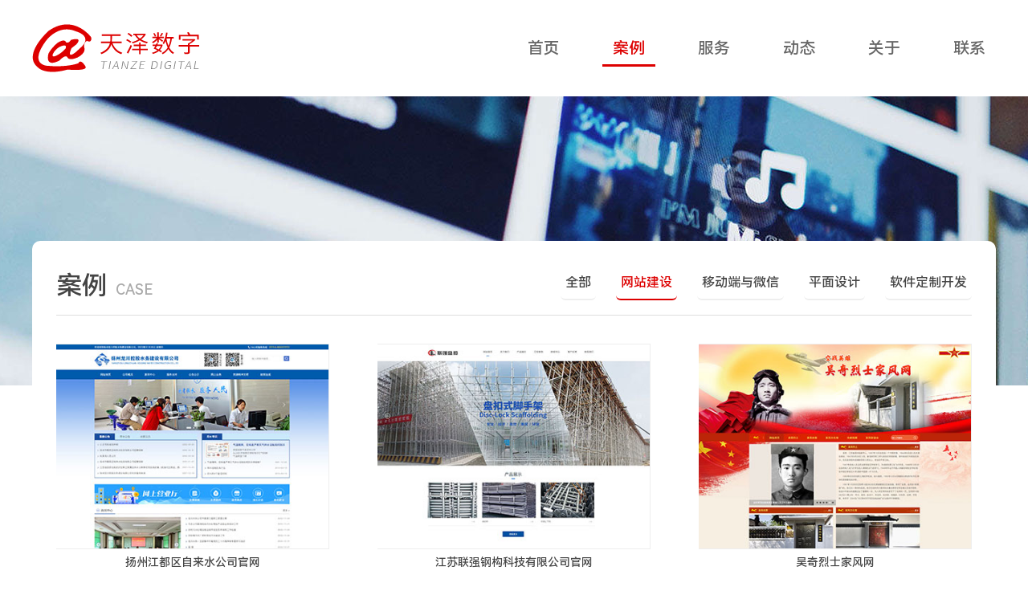

--- FILE ---
content_type: text/html
request_url: http://ztee.com.cn/case/website/
body_size: 2276
content:
<!DOCTYPE html>
<html>
<head>
	<meta charset="utf-8">
	<meta http-equiv="X-UA-Compatible" content="IE=edge,chrome=1">
	<title>网站建设-天泽数字_高品质互联网服务提供商</title>
	<meta name="keywords" content="" />
	<meta name="description" content="" />
	<link rel="stylesheet" href="/skin/css/tzzs.css">
	<script src="/skin/js/jquery.min.js"></script>
	<script src="/skin/js/jquery.jslides.js"></script>
</head>
<body id="case">
	<div class="header">
		<h1><a href="/" title="天泽数字-高品质网站建设专家"><img src="/skin/images/logo.svg" alt="天泽数字-泰州网站建设" /></a></h1>
		<ul>
			<li class="hov_home"><a href="/">首页</a></li>
			<li class="hov_case"><a href="/case/">案例</a></li>
			<li class="hov_serv"><a href="/service/">服务</a></li>
			<li class="hov_news"><a href="/news/">动态</a></li>
			<li class="hov_about"><a href="/about/">关于</a></li>
			<li class="hov_contact"><a href="/contact/">联系</a></li>
		</ul>
	</div>
	<div class="iban">
		<div class="main">
			<h3 class="nav_tit"><dl><dt><a href="/case/">全部</a></li><dt class="cur"><a href="/case/website/">网站建设</a></dt><dt><a href="/case/mobile/">移动端与微信</a></dt><dt><a href="/case/design/">平面设计</a></dt><dt><a href="/case/software/">软件定制开发</a></dt></dl>案例<em>Case</em></h3>
			<div class="piclist clearfix">
				<ul class="sec">
					<li><a href="/case/website/78.html"><div class="sec_yximg"><img src="/d/file/case/website/49f4f914716af2d4e2eb5121b51f51c4.jpg" width="100%" alt="扬州江都区自来水公司官网" class="fr"><div class="sec_yxmore"><div class="sec_yxboxh"></div><div class="sec_yxboxa"><div class="more_link"></div><div class="more_font">扬州江都区自来水公司官网</div><div class="more_link"></div><div class="more_font">[网站建设]</div></div></div></div></a><span>扬州江都区自来水公司官网</span></li>
					<li><a href="/case/website/77.html"><div class="sec_yximg"><img src="/d/file/case/website/87582524932fe1924ed137048d706a59.jpg" width="100%" alt="江苏联强钢构科技有限公司官网" class="fr"><div class="sec_yxmore"><div class="sec_yxboxh"></div><div class="sec_yxboxa"><div class="more_link"></div><div class="more_font">江苏联强钢构科技有限公司官网</div><div class="more_link"></div><div class="more_font">[网站建设]</div></div></div></div></a><span>江苏联强钢构科技有限公司官网</span></li>
					<li><a href="/case/website/76.html"><div class="sec_yximg"><img src="/d/file/case/website/05f54e4464b6de719d03338a0ec579fa.jpg" width="100%" alt="吴奇烈士家风网" class="fr"><div class="sec_yxmore"><div class="sec_yxboxh"></div><div class="sec_yxboxa"><div class="more_link"></div><div class="more_font">吴奇烈士家风网</div><div class="more_link"></div><div class="more_font">[网站建设]</div></div></div></div></a><span>吴奇烈士家风网</span></li>
					<li><a href="/case/website/75.html"><div class="sec_yximg"><img src="/d/file/case/website/424a609c477c65f7cdb1bafbb6b30ad9.jpg" width="100%" alt="江苏迪鑫电器电缆有限公司官网" class="fr"><div class="sec_yxmore"><div class="sec_yxboxh"></div><div class="sec_yxboxa"><div class="more_link"></div><div class="more_font">江苏迪鑫电器电缆有限公司官网</div><div class="more_link"></div><div class="more_font">[网站建设]</div></div></div></div></a><span>江苏迪鑫电器电缆有限公司官网</span></li>
					<li><a href="/case/website/74.html"><div class="sec_yximg"><img src="/d/file/case/website/6f7d7c113658be437a673f8b0efe08a7.jpg" width="100%" alt="扬州市田家炳实验中学2022版" class="fr"><div class="sec_yxmore"><div class="sec_yxboxh"></div><div class="sec_yxboxa"><div class="more_link"></div><div class="more_font">扬州市田家炳实验中学2022版</div><div class="more_link"></div><div class="more_font">[网站建设]</div></div></div></div></a><span>扬州市田家炳实验中学2022版</span></li>
					<li><a href="/case/website/73.html"><div class="sec_yximg"><img src="/d/file/case/website/daf8321021354ff46aae85b79db3e1dd.jpg" width="100%" alt="扬州教育学院附属中学-朱自清中学" class="fr"><div class="sec_yxmore"><div class="sec_yxboxh"></div><div class="sec_yxboxa"><div class="more_link"></div><div class="more_font">扬州教育学院附属中学-朱自清中学</div><div class="more_link"></div><div class="more_font">[网站建设]</div></div></div></div></a><span>扬州教育学院附属中学-朱自清中学</span></li>
					<li><a href="/case/website/72.html"><div class="sec_yximg"><img src="/d/file/case/website/c5d1bcb60c3908e27577679821fd87fa.jpg" width="100%" alt="扬州大学附属中学东部分校" class="fr"><div class="sec_yxmore"><div class="sec_yxboxh"></div><div class="sec_yxboxa"><div class="more_link"></div><div class="more_font">扬州大学附属中学东部分校</div><div class="more_link"></div><div class="more_font">[网站建设]</div></div></div></div></a><span>扬州大学附属中学东部分校</span></li>
					<li><a href="/case/website/71.html"><div class="sec_yximg"><img src="/d/file/case/website/4249235c5bbd956262b9fafcdf0cd30d.jpg" width="100%" alt="江苏大炯建设工程有限公司" class="fr"><div class="sec_yxmore"><div class="sec_yxboxh"></div><div class="sec_yxboxa"><div class="more_link"></div><div class="more_font">江苏大炯建设工程有限公司</div><div class="more_link"></div><div class="more_font">[网站建设]</div></div></div></div></a><span>江苏大炯建设工程有限公司</span></li>
					<li><a href="/case/website/70.html"><div class="sec_yximg"><img src="/d/file/case/website/8ef2dd9f3e4e636f718215e3bab83623.jpg" width="100%" alt="江苏曙光石油钻采设备" class="fr"><div class="sec_yxmore"><div class="sec_yxboxh"></div><div class="sec_yxboxa"><div class="more_link"></div><div class="more_font">江苏曙光石油钻采设备</div><div class="more_link"></div><div class="more_font">[网站建设]</div></div></div></div></a><span>江苏曙光石油钻采设备</span></li>
					<li><a href="/case/website/67.html"><div class="sec_yximg"><img src="/d/file/case/website/f901991b66ce79e136a5c2c2aa5c15d0.jpg" width="100%" alt="兰舍家庭农场官网" class="fr"><div class="sec_yxmore"><div class="sec_yxboxh"></div><div class="sec_yxboxa"><div class="more_link"></div><div class="more_font">兰舍家庭农场官网</div><div class="more_link"></div><div class="more_font">[网站建设]</div></div></div></div></a><span>兰舍家庭农场官网</span></li>
					<li><a href="/case/website/66.html"><div class="sec_yximg"><img src="/d/file/case/website/ed2072fb43c6d4dccd66ba3447be18d3.jpg" width="100%" alt="朴雅投资官网" class="fr"><div class="sec_yxmore"><div class="sec_yxboxh"></div><div class="sec_yxboxa"><div class="more_link"></div><div class="more_font">朴雅投资官网</div><div class="more_link"></div><div class="more_font">[网站建设]</div></div></div></div></a><span>朴雅投资官网</span></li>
					<li><a href="/case/website/63.html"><div class="sec_yximg"><img src="/d/file/case/website/531c231eb5c853c21c85a1ce252a6b31.jpg" width="100%" alt="扬州卡卡玩具有限公司" class="fr"><div class="sec_yxmore"><div class="sec_yxboxh"></div><div class="sec_yxboxa"><div class="more_link"></div><div class="more_font">扬州卡卡玩具有限公司</div><div class="more_link"></div><div class="more_font">[网站建设]</div></div></div></div></a><span>扬州卡卡玩具有限公司</span></li>
					
				</ul>
			</div>
			<div class="listpage clearfix"><span class="cur">1</span><a href="/case/website/index_2.html">2</a><a href="/case/website/index_3.html">3</a><a href="/case/website/index_4.html">4</a><a href="/case/website/index_5.html">5</a><a href="/case/website/index_2.html">下一页</a><a href="/case/website/index_5.html">尾页</a></div>
		</div>
	</div>
	<div class="contact">
		<div class="conok">
			<h2 class="tit_red">CONTACT US</h2>
			<p class="txt28">始于2004年，致力于企业信息化建设</p>
			<p class="txt32">专注于为客户提供高效完整的互联网服务...</p>
			<div class="io">
				<dl class="io_tel">
					<dt>业务咨询：</dt>
					<dd>0523-8211 9688</dd>
				</dl>
				<dl class="io_time">
					<dt>周一至周五</dt>
					<dd>9:00-17:00</dd>
				</dl>
				<dl class="io_email">
					<dt>电子邮件：</dt>
					<dd>info<strong>@</strong>ztee.com.cn</dd>
				</dl>
				<dl class="io_add">
					<dt>江苏 泰州</dt>
					<dd>海陵区济川东路288号</dd>
				</dl>
				<dl class="io_phone">
					<dt>非工作日咨询：</dt>
					<dd>1865 2640 666</dd>
				</dl>
			</div>
			<div class="foot_txt">
				&copy; 2004-2025 @天泽数字 版权所有 - <a href="/contact/">联系方式</a> - <a href="https://beian.miit.gov.cn/" target="_blank" rel="nofollow">苏ICP备18054974号-4</a></div>
		</div>
	</div>
</body>
</html>

--- FILE ---
content_type: text/css
request_url: http://ztee.com.cn/skin/css/tzzs.css
body_size: 4385
content:
@charset "UTF-8";
@font-face{font-family:HarmonyOS_Sans_SC_Medium;font-style:normal;font-display:swap;src:url(../font/HarmonyOS_Sans_SC_Medium.woff2) format('woff2')}
body{font-family:HarmonyOS_Sans_SC_Medium,Arial,Microsoft YaHei;font-size:12px;color:#444;}
body,form{margin:0;padding:0;}
h1,h2,h3,h4,h5,h6,p{margin:0;padding:0;} 
img{border:0;} 
a{text-decoration:none;color:#444;text-decoration:none;noline:-webkit-tap-highlight-color:rgba(0,0,0,0);transition:all 0.2s linear;-webkit-transition:all 0.2s linear;}
a:hover{text-decoration:underline;color:#d00;}
a:focus{outline:none;-moz-outline:none;}
*:hover{transition:all 0.2s linear;-webkit-transition:all 0.2s linear;}
ul, li, dl{list-style-type:none;margin:0px;padding:0px;}
.fl{float:left;}.fr{float:right;}.cl{clear:both;}
.clearfix{overflow:hidden;_zoom:1;}
.clearfix:after{content:'';display:block;clear:both;height:0;visibility:hidden;}
.clearfix{*zoom:1;}
.header{width:1200px;margin:0 auto;height:120px;}
.header h1{width:386px;height:120px;float:left;}
.header h1 a{float:left;height:60px;width:209px;margin-top:30px;}
.header ul{float:right;margin-top:40px;}
.header li{width:106px;height:42px;float:left;}
.header li a{width:66px;margin-left:40px;float:left;line-height:40px;height:40px;text-align:center;font-size:20px;color:#666;border-bottom:solid 3px #fff;}
.header li a:hover{border-bottom:solid 3px #d00;text-decoration:none;color:#d00;}
#home .hov_home a{border-bottom:solid 3px #d00;color:#d00;}
#case .hov_case a{border-bottom:solid 3px #d00;color:#d00;}
#serv .hov_serv a{border-bottom:solid 3px #d00;color:#d00;}
#news .hov_news a{border-bottom:solid 3px #d00;color:#d00;}
#about .hov_about a{border-bottom:solid 3px #d00;color:#d00;}
#contact .hov_contact a{border-bottom:solid 3px #d00;color:#d00;}
.swiper-container{position:relative;width:1200px;height:540px;overflow:hidden;margin:0 auto;}
.swiper-wrapper{position:absolute;left:0;height:100%}
.swiper-wrapper-transition{transition:all .8s ease 0s}
.swiper-item{display:inline-block;width:100%;height:100%;float:left}
.swiper-btn-group{position:absolute;left:0;top:0;display:flex;justify-content:space-between;align-items:center;width:100%;height:100%}
.swiper-btn-group_prev,.swiper-btn-group_next{position:relative;width:50px;height:50px;margin:10px;border-radius:50%;transition:background-color .2s;cursor:pointer}
.swiper-btn-group_prev:hover,.swiper-btn-group_next:hover{background-color:rgba(255,255,255,.1)}
.swiper-btn-group_prev::before,.swiper-btn-group_next::before{content:"";position:absolute;left:50%;top:50%;transform:translate(-30%,-50%) rotate(45deg);width:15px;height:15px;border-color:#fff;border-style:solid}
.swiper-btn-group_prev::before{border-width:0 0 2px 2px}
.swiper-btn-group_next::before{border-width:2px 2px 0 0;transform:translate(-70%,-50%) rotate(45deg)}
.swiper-pagination{position:absolute;left:0;bottom:5px;display:flex;justify-content:center;align-items:center;width:100%;height:20px}
.swiper-pagination-item{width:10px;height:10px;border-radius:50%;background-color:rgba(255,255,255,0.45);transition:all .3s}
.swiper-pagination-item:not(:last-child){margin-right:10px}
.swiper-pagination-item_active{width:30px;border-radius:5px;background-color:rgba(255,255,255,0.85)}
.swiper-item > img{width:inherit;height:inherit;object-fit:cover;}
.caseshow, .ourserivce, .newscenter{width:1200px;margin:0 auto;}
.caseshow .tit_head, .ourserivce .tit_head, .newscenter .tit_head{margin:30px 0 10px;text-align:center;}
.caseshow .tit_head h2, .ourserivce .tit_head h2, .newscenter .tit_head h2{line-height:60px;height:60px;font-size:30px;font-weight:400;background:url(../images/line.png) no-repeat center bottom;}
.caseshow .tit_head p, .ourserivce .tit_head p, .newscenter .tit_head p{font-size:12px;color:#888;text-transform:uppercase;line-height:40px;height:40px;}
.caseshow ul{width:1230px;}
.caseshow li{width:380px;float:left;margin:0 30px 0 0;}
.caseshow li img{width:378px;height:285px;border:solid 1px #eee;display:block;}
.ser_con{width:1230px;}
.ser_con div{width:380px;height:140px;float:left;text-align:center;padding:80px 0 0 0;margin-right:30px;}
.ser_con div a{color:#fff;}
.ser_con p.ser_cntxt{font-size:26px;height:40px;line-height:40px;}
.ser_con p.ser_entxt{font-size:16px;text-transform:uppercase;height:30px;line-height:30px;}
.ser_con p.ser_img{margin-top:20px;}
.ser_con div.se1{background:url(../images/obj1.png);}
.ser_con div.se2{background:url(../images/obj2.png);}
.ser_con div.se3{background:url(../images/obj3.png);}
.ser1{height:153px;background: url(../images/ser1.png) no-repeat;margin:50px 0 30px;text-indent:-9999px;}
.ser2{height:153px;background: url(../images/ser2.png) no-repeat;margin:50px 0 30px;text-indent:-9999px;}
.ser3{height:153px;background: url(../images/ser3.png) no-repeat;margin:50px 0 30px;text-indent:-9999px;}
.serbox{margin:20px 0 10px;}
.serbox h4.sertit{font-size:26px;font-weight:600;height:54px;line-height:54px;}
.serbox p.sertext{font-weight:100;height:52px;line-height:26px!important;color:#888;}
.serbox .ser-xx{width:690px;display:block;}
.serbox .ser-pic{margin-top:10px;}
.newscon .newimg{width:380px;float:left;padding-right:150px;}
.newscon .newli{width:670px;float:left;}
.newscon .newli li{margin:10px 0 40px;}
.newscon .newli li span{height:32px;line-height:32px;font-size:12px;color:#444;}
.newscon .newli li span em{font-style:normal;padding-left:10px;}
.newscon .newli li h3{height:66px;line-height:60px;font-weight:normal;font-size:26px;overflow:hidden;}
.newscon .newli li p.txt_con{line-height:24px;color:#888;height:48px;overflow:hidden;font-size:14px;}
.contact{width:100%;min-width:1200px;height:630px;background:url(../images/foot.png) no-repeat center 30px;margin-top:80px;}
.contact .conok{width:1200px;margin:0 auto;}
.contact h2.tit_red{width:150px;height:60px;line-height:60px;color:#fff;font-size:18px;font-weight:normal;background:url(../images/icon_fo.png) #d00 no-repeat 10px -550px;padding-left:70px;}
.contact p{color:#ddd;padding-left:12px;}
.contact p.txt28{height:36px;line-height:36px;margin-top:60px;font-size:28px;}
.contact p.txt32{height:48px;line-height:48px;font-size:32px;}
.contact .io{color:#bbb;height:310px;margin-top:60px;}
.contact .io dl{float:left;background:url(../images/icon_fo.png) no-repeat;padding-left:85px;height:85px;}
.contact .io dl dt{margin:0;font-size:14px;height:24px;line-height:24px;margin-top:5px;}
.contact .io dl dd{margin:0;font-size:18px;height:32px;line-height:32px;}
.contact .io dl.io_add dt{margin-top:70px;}
.contact .io dl.io_tel{width:770px;background-position:10px 0;}
.contact .io dl.io_time{width:250px;background-position:10px -332px;}
.contact .io dl.io_email{width:770px;background-position:10px -110px;}
.contact .io dl.io_add{width:250px;background-position:10px -440px;padding-left:15px;}
.contact .io dl.io_phone{width:770px;background-position:10px -215px;}
.contact .foot_txt{height:55px;line-height:55px;border-top:solid 1px #444;text-align:center;color:#777;}
.contact .foot_txt a{color:#777;}
.sec li .sec_yximg{width:100%;position:relative;overflow:hidden;}
.sec li .sec_yximg img{width:100%;transform:translateZ(0px);transition:transform 0.3s ease 0s;}
.sec li:hover .sec_yximg img{transform:scale(1.05, 1.05);transition:transform 0.6s ease 0s;}
.sec li .sec_yximg .sec_yxmore{width:100%;height:100%;position:absolute;top:0;transition:all 0.4s ease 0s;opacity:0;filter:alpha(opacity=0);}
.sec li .sec_yximg .sec_yxmore .sec_yxboxh{display:block;width:100%;height:100%;background-color:#000; opacity:0.4; filter:alpha(opacity=40);}
.sec li .sec_yximg .sec_yxmore .sec_yxboxa{display:block;width:100%;height:30px;position:absolute;top:50%;margin-top:-15px;}
.sec li .sec_yximg .sec_yxmore .more_link{width:360px; height:1px;background-color:#fff;opacity:1; filter:alpha(opacity=1);margin:auto;transition:all 0.6s ease 0s;}
.sec li .sec_yximg .sec_yxmore .more_font{width:300px; height:28px;color:#fff;font-size:14px;text-align:center;line-height:28px;margin:auto;}
.sec li:hover .sec_yximg .sec_yxmore{opacity:1;filter:alpha(opacity=1);}
.sec li:hover .sec_yximg .sec_yxmore .more_link{width:6px;opacity:.6;filter:alpha(opacity=.6);}
.iban{width:100%;min-width:1200px;min-height:350px;background-repeat:no-repeat;background-position:center top;padding-top:180px;}
#about .iban{background-image:url(../images/g_about.jpg);}
#case .iban{background-image:url(../images/g_case.jpg);}
#serv .iban{background-image:url(../images/g_serv.jpg);}
#news .iban{background-image:url(../images/g_news.jpg);}
#contact .iban{background-image:url(../images/g_contact.jpg);}
.main{width:1140px;min-height:200px;margin:0 auto;background:#fff;border-radius:10px;padding:20px 30px 0 30px;}
.main h3.nav_tit{font-size:32px;line-height:72px;height:72px;font-weight:100;border-bottom:solid 1px #ddd;}
.main h3.nav_tit span{font-size:12px;float:right;color:#aaa;}
.main h3.nav_tit span a{color:#e60012;}
.main h3.nav_tit dl{font-size:16px;float:right;font-weight:100;}
.main h3.nav_tit dt{float:left;margin:12px 0 0 25px;}
.main h3.nav_tit dt a{float:left;padding:0 6px;border-bottom:solid 2px #eee;height:40px;line-height:40px;border-radius:6px;}
.main h3.nav_tit dt a:hover{text-decoration:none;border-bottom:solid 2px #d00;}
.main h3.nav_tit dt.cur a{text-decoration:none;border-bottom:solid 2px #d00;color:#d00;}
.main h3.nav_tit em{font-size:18px;font-style:normal;font-weight:100;padding-left:10px;color:#aaa;text-transform:uppercase;}
.main .conok{width:100%;}
.main .conok h2.newstit{font-size:32px;color:#4c5a6b;text-align:center;line-height:32px;padding:15px;margin-top:10px;font-weight:600;}
.main .conok .newsinfo{border-bottom:1px solid #eee;font-size:12px;text-align:center;padding-bottom:6px;padding-top:2px;}
.main .conok .newsinfo em{font-style:normal;color:#888;line-height:18px;height:18px;padding:0 5px;}
.main .conok .content{padding:15px 0;}
.main .conok .content div{line-height:200%;font-size:14px;}
.main .content p{line-height:200%;padding:0 0 12px 0;font-size:16px;display:table;width:100%;}
.main .content h3{font-size:22px;line-height:46px;height:46px;font-weight:normal;}
.main .content img{max-width:1140px;}
.ibcont{float:left;background:#f2f2f2;float:left;width:470px;padding:25px;height:180px;}
.ibcont .tel{font-size:18px;font-weight:700;padding-bottom:10px;}
.ibcont .tel em{color:#c20;font-style:normal;font-size:24px;}
.ibmap{float:left;width:580px;margin-left:40px;background:#f2f2f2;display:block;height:230px;}
.iw_poi_title{color:#CC5522;font-size:14px;font-weight:bold;overflow:hidden;padding-right:13px;white-space:nowrap;}
.iw_poi_content{font:12px arial,sans-serif;line-height:120%;overflow:visible;padding-top:4px;white-space:-moz-pre-wrap;word-wrap:break-word;}
.newslist{margin-top:10px;}
.newslist li{font-size:16px;line-height:60px;height:60px;overflow:hidden;}
.newslist li.hui{background-color:#f9f9f9;border-radius:8px;}
.newslist li a{padding-left:20px;float:left;}
.newslist li span{font-size:14px;color:#888;float:right;font-family:Arial;padding-right:12px;}
.piclist{margin-top:20px;}
.piclist ul{margin:0;width:1200px;}
.piclist li{float:left;width:340px;margin:15px 60px 15px 0;}
.piclist li img{height:254px;width:338px;border:1px solid #eee;}
.piclist li span{line-height:32px;height:32px;font-size:14px;text-align:center;display:block;overflow:hidden;}
.newser{width:1140px;margin-top:30px;}
.newser li{margin:10px 0 50px;}
.newser li .pimg{float:left;margin:8px 60px 0 0;}
.newser li .pimg img{width:208px;height:138px;border-radius:6px;border:solid 1px #eee;}
.newser li span{height:32px;line-height:32px;font-size:12px;color:#444;}
.newser li span em{font-style:normal;padding-left:10px;}
.newser li h3{height:66px;line-height:60px;font-weight:normal;font-size:26px;overflow:hidden;}
.newser li p.txt_con{line-height:24px;color:#888;height:48px;overflow:hidden;font-size:14px;}
.listpage{margin-top:30px;text-align:center;clear:both;height:40px;line-height:40px; font-size:16px;}
.listpage a{color:#d00;margin-right:8px;text-decoration:none;padding:6px 12px;border:1px solid #eee;border-radius:4px;}
.listpage a:hover{color:#d00;background-color:#f5f5f5;text-decoration:none;border:1px solid #d00;}
.listpage a:active{color:#d00;background-color:#f5f5f5;border:1px solid #666;}
.listpage span.cur{font-weight:bold;color:#fff;margin-right:8px;background:#d00;border:1px solid #d00;padding:6px 12px;border-radius:4px;}
.listpage span.disabled{color:#eee;margin-right:8px;border:1px solid #f3f3f3;padding:6px 12px;border-radius:4px;}
.list_page, .pagelink{margin:15px 5px;}
.pagelink a, .list_page a, .list_page b{padding:2px 6px 1px;border:1px solid #d2efff;background:#f0f8ff;text-align:center;display:inline;font-size:14px;}
.pagelink a:hover, .list_page a:hover{border:1px solid #d2efff;background:#fff;text-align:center;font-weight:bold;text-decoration:none;}
h2.r{display:inline;font-weight:400;margin:0;font-size:18px;margin-top:10px;line-height:22px;}
.a{color:green}
.flink{color:#77c}
.sear_keys{font-size:14px;margin-top:15px;line-height:22px;}
.sear_ok{font-size:14px;line-height:24px;height:24px;}
#appgame-leftside-share{width:44px; height:302px; position:fixed; left:50%; margin-left:620px; top:50%; margin-top:-151px; z-index:9999; display:none;}
.appgame-leftside-share{width:44px; height:259px;}
#appgame-leftside-share a{display:block; width:44px; height:44px; background-color:#fff; z-index:1; position:absolute; left:0; box-sizing:border-box; -moz-box-sizing:border-box; border:1px #ddd solid; background-image:url(../images/share-icons.png); background-repeat:no-repeat; margin:0;  transition:0.4s; -webkit-transition:0.4s; -moz-transition:0.4s;}
#appgame-leftside-share a:hover{background-color:#bf1313; border:1px #bf1313 solid; z-index:2;}
.appgame-leftside-weixin{top:0; background-position:-88px 0;}
.appgame-leftside-weixin:hover{background-position:-44px 0;}
.appgame-leftside-qzone{top:43px; background-position:-88px -44px;}
.appgame-leftside-qzone:hover{background-position:-44px -44px;}
.appgame-leftside-sqq{top:86px; background-position:-88px -88px;}
.appgame-leftside-sqq:hover{background-position:-44px -88px;}
.appgame-leftside-tsina{top:129px; background-position:-88px -132px;}
.appgame-leftside-tsina:hover{background-position:-44px -132px;}
.appgame-leftside-fbook{top:172px; background-position:-88px -176px;}
.appgame-leftside-fbook:hover{background-position:-44px -176px;}
.appgame-leftside-twi{top:215px; background-position:-88px -220px;}
.appgame-leftside-twi:hover{background-position:-44px -220px;}
#appgame-leftside-share .appgame-leftside-top{background-image:url(../images/leftnav-off.png); background-position:-1px -395px; top:258px; cursor:pointer;}
.rwt_share{overflow:hidden;float:left;position:relative;}
.rwt_share a{display:inline-block;margin-right:10px;text-indent:-9999px;margin-bottom:10px;width:24px;height:24px;overflow:hidden;cursor:pointer;float:left;font-size:12px;}
.rwts_weixin{background-position:0 -1612px;}
.rwts_tsina{background-position:0 -104px;}
.rwts_tqq{background-position:0 -260px;}
.rwts_qzone{background-position:0 -52px;}
.rwts_sqq{background-position:0 -2652px;}
.rwts_tieba{background-position:0 -728px;}
.rwts_renren{background-position:0 -208px;}
.rwts_kaixin001{background-position:0 -312px;}
.rwts_tqf{background-position:0 -364px;}
.rwts_douban{background-position:0 -468px;}
.rwts_twi{background-position:0 -1404px;}
.rwts_fbook{background-position:0 -1352px;}
.rwts_ty{background-position:0 -1196px;}
.rwts_mogujie{background-position:0 -1768px;}
.rwts_meilishuo{background-position:0 -1716px;}
.rwts_huaban{background-position:0 -1872px;}
.rwts_hi{background-position:0 -416px;}
.rwts_tsohu{background-position:0 -520px;}
.rwts_more{background-position:0 0;}
.rwt_share_wxShow_code>img{width:100%;}

--- FILE ---
content_type: image/svg+xml
request_url: http://ztee.com.cn/skin/images/logo.svg
body_size: 4935
content:
<svg version="1.0" xmlns="http://www.w3.org/2000/svg" viewBox="0 0 188 54" xml:space="preserve">
	<g class="tz1" fill="#dd0000">
		<path d="M66.4,16.5c-0.5,5.2-5.1,2.2-5.1,2.2c-4.2,2.6-2.9,7.6-2.9,7.6c2.3,6.6-7.7,11.2-7.7,11.2
			c-9.3,4-11,0.1-11,0.1c-1.9-4.7-9.3,3.4-9.3,3.4c-17,8.4-12.1-7.8-12.1-7.8c2.5-5.6,9.8-11.9,9.8-11.9c8.9-5.9,9.9-0.8,9.9-0.8
			c3.5,1.3,5.3-2.7,5.3-2.7c14.9-4,6.1,5.1,6.1,5.1L44.1,27c-6.1,13.9,5.3,4,5.3,4l4.3-4c15.7-13.6-4.3-18.7-4.3-18.7
			C28.5-1,14.7,19.9,14.7,19.9c-18.8,26.5,2.8,26.9,2.8,26.9c22.1,2,34.3-2.9,34.3-2.9c2.7-5.6,7.7,3.2,7.7,3.2
			C64,53.2,39.8,51,39.8,51c-25.3,7.1-33.3-2.4-33.3-2.4C-11.7,34.1,18.6,7.5,18.6,7.5C46.5-12,66,14.6,66,14.6L66.4,16.5z M37.4,27.5
			c0,0,3.1-6.2-6-2.2c0,0-5.2,2.3-7.9,7.8c0,0-2.7,5.2,3.8,2.2C33.7,32.1,37.4,27.5,37.4,27.5z"/>
	</g>
	<g class="tz2" fill="#dd0000">
		<path d="M90,21.4c1.9,5.2,5.6,9.1,11,10.7c-0.4,0.4-0.9,1.1-1.2,1.6c-5.4-1.8-9-5.6-11.1-11
			c-1.2,4-4,8.1-11,11c-0.3-0.5-0.8-1.1-1.2-1.5c7-2.9,9.6-6.9,10.6-10.8h-9.9v-1.8h10.3c0.2-1.1,0.2-2.2,0.2-3.2v-3.2H78v-1.8h21.1
			v1.8h-9.7v3.2c0,1,0,2.1-0.2,3.2h11v1.8H90z"/>
		<path d="M109.9,21c-1-0.9-3-2.1-4.6-2.9l1.1-1.2c1.6,0.8,3.6,1.9,4.7,2.8L109.9,21z M106,31.9
			c1.3-2.1,3.1-5.6,4.4-8.6l1.4,1.1c-1.2,2.8-2.8,6.1-4.2,8.6L106,31.9z M111,14.3c-0.9-1-2.8-2.4-4.3-3.4l1.3-1
			c1.5,0.9,3.4,2.3,4.4,3.3L111,14.3z M127.4,11.3c-1.2,2.4-3.1,4.3-5.3,5.9c2.2,1.3,4.8,2.4,7.6,2.9c-0.4,0.3-0.9,1-1.1,1.5
			c-3-0.7-5.7-1.9-8-3.4c-2.5,1.5-5.3,2.7-8,3.4c-0.2-0.5-0.6-1.1-1-1.4c2.6-0.6,5.3-1.6,7.6-3c-1.7-1.4-3.1-3-4.1-4.8h-1.7v-1.6
			h12.6l0.2-0.1L127.4,11.3z M121.5,27.6h8v1.6h-8v4.5h-1.7v-4.5h-7.8v-1.6h7.8v-2.9h-6V23h6v-2.4h1.7V23h5.9v1.6h-5.9V27.6z
			 M116.9,12.3c1,1.5,2.3,2.8,3.8,4c1.7-1.1,3.1-2.5,4.2-4H116.9z"/>
		<path d="M140.2,17.4c-1.3,1.7-3.2,3.2-4.9,4.1c-0.2-0.5-0.6-1-1-1.4c1.9-0.9,4-2.6,5.3-4.4h-5v-1.5h5.6
			v-5h1.7v5h5.6v1.5h-5.3c1.3,0.8,3.8,2.4,4.5,2.9l-1,1.3c-0.7-0.6-2.5-2-3.8-2.9v3.8h-1.7V17.4z M144.3,31.7c-0.6-0.5-1.5-1-2.4-1.5
			c-1.9,1.6-4.2,2.6-6.7,3.3c-0.2-0.4-0.5-1-0.9-1.4c2.2-0.5,4.3-1.4,6.1-2.7c-1.4-0.7-2.8-1.4-4.2-1.9c0.6-0.8,1.2-1.9,1.7-2.9h-2.9
			V23h3.7c0.3-0.6,0.5-1.2,0.7-1.7l1.6,0.3c-0.2,0.5-0.4,0.9-0.6,1.4h4.6l0.3-0.1l1,0.4c-0.7,2.3-1.8,4.2-3.2,5.7
			c0.9,0.5,1.7,1,2.3,1.4L144.3,31.7z M137.4,14c-0.3-0.9-1-2.4-1.7-3.5l1.3-0.5c0.8,1,1.5,2.5,1.8,3.5L137.4,14z M139.8,24.6
			c-0.4,0.8-0.8,1.6-1.3,2.3c1.1,0.5,2.2,1,3.2,1.5c1.1-1,2-2.3,2.6-3.8H139.8z M146.7,10.5c-0.8,1.2-1.6,2.6-2.4,3.5l-1.2-0.6
			c0.7-1,1.6-2.5,2-3.6L146.7,10.5z M156.6,16.1c-0.6,4.1-1.5,7.4-3,10.2c1.4,2.5,3.2,4.6,5.4,5.8c-0.4,0.3-0.9,0.9-1.2,1.4
			c-2.1-1.3-3.8-3.2-5.2-5.5c-1.6,2.4-3.6,4.3-6.4,5.8c-0.2-0.3-0.7-1.1-1-1.4c3-1.4,5.1-3.5,6.6-6.1c-1-2.2-1.8-4.7-2.4-7.5
			c-0.5,1.4-1.2,2.7-1.9,3.7c-0.3-0.3-1-0.8-1.3-1.1c2-2.8,3.2-7.3,3.9-11.9l1.6,0.2c-0.2,1.6-0.5,3.2-0.9,4.7h7.7v1.7H156.6z
			 M150.4,16.1c0.5,3,1.3,5.9,2.4,8.3c1-2.4,1.7-5.1,2.1-8.3H150.4z"/>
		<path d="M187,25.3h-10.5v6.1c0,1.1-0.3,1.6-1.2,1.9c-0.9,0.3-2.2,0.3-4.5,0.3c-0.1-0.5-0.5-1.3-0.8-1.8
			c1.8,0.1,3.5,0.1,4,0c0.5,0,0.6-0.1,0.6-0.5v-6.1h-10.5v-1.7h10.5v-1.7c1.7-0.8,3.5-2.1,4.9-3.3h-11.1v-1.7h12.9l0.4-0.1l1.2,0.9
			c-1.7,1.7-4.2,3.5-6.5,4.8v1.1H187V25.3z M166.2,17.5h-1.7v-5.4H175c-0.4-0.8-0.9-1.7-1.4-2.5l1.7-0.6c0.7,0.9,1.4,2.1,1.8,3h9.5
			v5.4h-1.8v-3.7h-18.7V17.5z"/>
	</g>
	<g class="tz3" fill="#777777">
		<path d="M80.2,42.2h-3l0.1-0.6h6.9l-0.1,0.6H81l-1.4,8.2h-0.8L80.2,42.2z"/>
		<path d="M87.4,41.6h0.8l-1.6,8.8h-0.8L87.4,41.6z"/>
		<path d="M95.7,47.5h-3.8l-1.6,3h-0.8l4.9-8.8h0.8l1.8,8.8h-0.9L95.7,47.5z M95.5,46.9l-0.3-1.6
			c-0.2-1-0.4-2-0.5-3h-0.1c-0.5,1.1-1,2-1.6,3l-0.9,1.6H95.5z"/>
		<path d="M101.4,41.6h0.8l2.9,6.1l0.8,1.8h0.1c0.1-0.9,0.2-1.8,0.4-2.6l0.9-5.2h0.8l-1.6,8.8h-0.8
			l-2.9-6.1l-0.8-1.8h-0.1c-0.1,0.8-0.2,1.7-0.3,2.6l-0.9,5.3h-0.8L101.4,41.6z"/>
		<path d="M110,50l6.8-7.8h-5l0.1-0.6h6l-0.1,0.4l-6.8,7.8h5.5l-0.1,0.6h-6.5L110,50z"/>
		<path d="M121.4,41.6h5.4l-0.1,0.6h-4.6l-0.6,3.2h3.8l-0.1,0.6h-3.8l-0.7,3.7h4.7l-0.1,0.6h-5.5
			L121.4,41.6z"/>
		<path d="M134.6,41.6h2.3c3,0,4.1,1.7,3.7,4.4c-0.5,2.7-2.2,4.4-5.2,4.4h-2.3L134.6,41.6z M135.4,49.8
			c2.6,0,4-1.5,4.4-3.8c0.4-2.3-0.5-3.8-3-3.8h-1.4l-1.3,7.6H135.4z"/>
		<path d="M144.9,41.6h0.8l-1.6,8.8h-0.8L144.9,41.6z"/>
		<path d="M148.4,46c0.5-2.8,2.6-4.6,5.1-4.6c1.3,0,2.1,0.6,2.5,1.1l-0.5,0.5c-0.4-0.5-1-0.9-2-0.9
			c-2.2,0-3.8,1.5-4.2,3.9c-0.4,2.4,0.6,3.9,2.7,3.9c0.8,0,1.7-0.2,2.2-0.6l0.5-2.7h-2.2l0.1-0.6h3l-0.6,3.5c-0.7,0.6-1.8,1-3.1,1
			C149.3,50.6,147.9,48.8,148.4,46z"/>
		<path d="M160.1,41.6h0.8l-1.6,8.8h-0.8L160.1,41.6z"/>
		<path d="M167,42.2h-3l0.1-0.6h6.9l-0.1,0.6h-3.1l-1.4,8.2h-0.8L167,42.2z"/>
		<path d="M176.9,47.5h-3.8l-1.6,3h-0.8l4.9-8.8h0.8l1.8,8.8h-0.9L176.9,47.5z M176.8,46.9l-0.3-1.6
			c-0.2-1-0.4-2-0.5-3h-0.1c-0.5,1.1-1,2-1.6,3l-0.9,1.6H176.8z"/>
		<path d="M182.7,41.6h0.8l-1.4,8.2h4.4l-0.1,0.6h-5.2L182.7,41.6z"/>
	</g>
</svg>